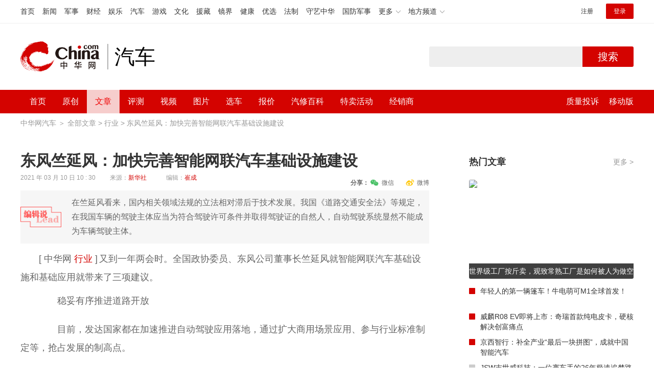

--- FILE ---
content_type: text/html; charset=utf-8
request_url: https://auto.china.com/trade/18948.html
body_size: 19071
content:
<!DOCTYPE html>
<html>
<head>
<meta charset="utf-8">
<!--神马-->
<meta name="shenma-site-verification" content="4a1f818bb25776dc7714c5dea7de4970_1596534012">
<meta http-equiv="X-UA-Compatible" content="IE=edge,chrome=1">
<title>东风竺延风：加快完善智能网联汽车基础设施建设_中华网汽车</title>
<meta name="keywords" content="东风竺延风：加快完善智能网联汽车基础设施建设">
<meta name="description" content="又到一年两会时。全国政协委员、东风公司董事长竺延风就智能网联汽车基础设施和基础应用就带来了三项建议。">
<meta name="shenma-site-verification" content="edfe58a2296329502e37fad18ffecd0c_1552905331">
<meta name="360-site-verification" content="1136d42ff1861e4942955b81ecd5e7ab" />
<meta name="sogou_site_verification" content="DIZUs89J0u"/>
<!--<base href="https://auto.china.com/" />
<meta http-equiv="Content-Security-Policy" content="upgrade-insecure-requests" />-->
<meta name="applicable-device" content="pc">
<meta name="mobile-agent" content="format=html5;url=https://3g.china.com/auto/trade/18948.html">
<link rel="alternate" media="only screen and(max-width: 640px)"  href="https://3g.china.com/auto/trade/18948.html">
<link href="/Public/home/css/style.css?v=202640424" rel="stylesheet">
<script src="/Public/home/js/pc_redirect.js?v=1"></script><meta name="author" content="ck" />
    <style>
        .article_nav{top:38px}
        .auto-header_top .auto_search-btn{border-top-right-radius: 10px;border-bottom-right-radius: 10px;}
        .auto-header_top input{background-color: #fff;border: 1px solid #cccccc;border-top-left-radius: 10px;border-bottom-left-radius: 10px;}
        .auto-header_top .auto-top-search{margin-left: -224px;}
    </style>
</head>

<body>
<!-- 页头 -->
<link href="//www.china.com/zh_cn/plugin/all/topheader/top_header_style_2021.css" rel="stylesheet">
<div class="top_header_bg">
	<div class="top_header">
		<ul class="top_header_channel">
			<li><a href="//www.china.com/" target="_blank">首页</a></li>
			<li><a href="//news.china.com/" target="_blank">新闻</a></li>
			<li><a href="//military.china.com" target="_blank">军事</a></li>
			<li><a href="//finance.china.com/" target="_blank">财经</a></li>
			<li><a href="//ent.china.com/" target="_blank">娱乐</a></li>
			<li><a href="//auto.china.com/" target="_blank">汽车</a></li>
			<li><a href="//game.china.com/" target="_blank">游戏</a></li>
			<li><a href="//culture.china.com/" target="_blank">文化</a></li>
			<li><a href="//yuanzang.china.com" target="_blank">援藏</a></li>
			<li><a href="//jingjie.china.com/" target="_blank">镜界</a></li>
			<li><a href="//health.china.com/" target="_blank">健康</a></li>
			<li><a href="//youxuan.china.com/" target="_blank">优选</a></li>
			<li><a href="//law.china.com/" target="_blank">法制</a></li>
			<li><a href="//shouyi.china.com/" target="_blank">守艺中华</a></li>
			<li><a href="//guofang.china.com/" target="_blank">国防军事</a></li>
			<li class="top_header_sub">更多<div class="sub"><a href="//fo.china.com/" target="_blank">佛学</a><a href="//jiu.china.com/" target="_blank">酒业</a><a href="//history.china.com" target="_blank">文史</a><a href="//gushici.china.com/" target="_blank">古诗词</a><a href="//art.china.com/renwu/" target="_blank">人物</a><a href="//jiemeng.china.com/" target="_blank">解梦</a><a href="//life.china.com/" target="_blank">生活</a></div></li>
			<li class="top_header_sub">地方频道<div class="sub"><a href="//hubei.china.com/" target="_blank">湖北</a><a href="//sd.china.com/" target="_blank">山东</a><a href="//sx.china.com/" target="_blank">山西</a><a href="//shaanxi.china.com/" target="_blank">陕西</a><a href="//yunnan.china.com/" target="_blank">云南</a></div></li>
		</ul>
		<script>(function(){var hover=function(elem,overCallback,outCallback){var isHover=false;var preOvTime=new Date().getTime();function over(e){var curOvTime=new Date().getTime();isHover=true;if(curOvTime-preOvTime>10){overCallback(e,elem)}preOvTime=curOvTime};function out(e){var curOvTime=new Date().getTime();preOvTime=curOvTime;isHover=false;setTimeout(function(){if(!isHover){outCallback(e,elem)}},10)};elem.addEventListener('mouseover',over,false);elem.addEventListener('mouseout',out,false)};var _elem=document.querySelectorAll('.top_header_sub');for(var i=0,j=_elem.length;i<j;i++){hover(_elem[i],function(e,elem){elem.className='top_header_sub over'},function(e,elem){elem.className='top_header_sub'})}})();</script>
		<ul class="top_header_nav">
			<li><span id="headNavLogin" class="headNavLogin"><a id="headNav_reg" href="//passport.china.com/reg/mobile" target="_blank" class="reg">注册</a><a id="headNav_login" href="//passport.china.com/" target="_blank" class="login">登录</a></span></li>
		</ul>
		<script src="//dvsend.china.com/china_login/js/china_api_login.js"></script>
		<script>china_api_login({id:'headNavLogin',initHTML:'<a id="headNav_reg" href="//passport.china.com/reg/mobile" target="_blank" class="reg">注册</a><a id="headNav_login" href="//passport.china.com/" target="_blank" class="login">登录</a>',logonHTML:'<em class="headNavLogout"><span title="[F7:nickname /]"><a href="//passport.china.com/">[F7:nickname /]</a></span>[F7:out /]</em>'});</script>
	</div>
</div>
<!--<div class="auto-header_top">-->
	<!--<div class="auto-logo"><a href="/">汽车</a></div>-->
	<!--<div class="auto-top-search">-->
		<!--<form action="/search/index" method="get" id="sform" target="_blank" >-->
			<!--<input type="text" class="search-text" id="q" name="q" value="" autocomplete="off">-->
			<!--<a class="auto_search-btn" href="javascript:void(0);" onclick="document.getElementById('sform').submit();return false;">搜索</a>-->
		<!--</form>-->
	<!--</div>-->
	<!--&lt;!&ndash;<div class="auto_login">-->
    	<!--<iframe-->
    <!--width="300px;"-->
    <!--height="50px;"-->
    <!--src="/login_ifram.php?1769991531"></iframe>-->
    <!--</div>&ndash;&gt;-->

<!--</div>-->
<div class="top_header_info">
	<div class="top_header_logo"><a href="//www.china.com" target="_blank">中华网 china.com</a></div>
	<div class="top_header_logo_channel">汽车</div>
	<div class="top_header_right">
		<div class="auto-top-search">
			<form action="/search/index" method="get" id="sform" target="_blank" >
				<input type="text" class="search-text" id="q" name="q" value="" autocomplete="off">
				<a class="auto_search-btn" href="javascript:void(0);" onclick="document.getElementById('sform').submit();return false;">搜索</a>
			</form>
		</div>
	</div>
</div>
<div class="auto-header auto-header_new">
	<div class="container">
		<div class="auto-nav" style="width: 970px">
			<ul class="clearfix">
		    <li  style="padding-left: 18px;"><a href="/" target="_blank">首页</a></li>
            <li ><a href="/original"  target="_blank">原创</a></li>
                             <li class="article_navBox active">
               <a href="javascript:void(0)">文章</a><i class="iconfont at-arrowdown"></i>
		    	<div class="article_nav">
		    		<a href="/all">全部文章</a>
		    		<a href="/ev">新能源汽车</a>
		    		<a href="/new">新车资讯</a>
		    		<a href="/guide">新车导购</a>
		    		<a href="/trade">行业追踪</a>
		    		<a href="/tech">汽车科技</a>
		    		<a href="/sale">热门行情</a>
					<a href="/merchant">经销商文章</a>
		    	</div>
		    </li>
            <li><a href="/testing" target="_blank">评测</a></li>

		    <li class="article_navBox "><a href="javascript:void(0)">视频</a><i class="iconfont at-arrowdown"></i>
		    	<div class="article_nav">
                    <a href="/video">全部视频</a>
                    <a href="/live">中华网直播</a>
					<a href="/column-0-0-4-1.html">陈老师探4S店</a>
		    		<a href="/column-0-0-3-1.html">华语车谈录</a>
		    		<a href="/column-0-0-2-1.html">别闹测车呢</a>
		    		<a href="/column-0-0-1-1.html">中华网拜访</a>
                    <a href="/qx/">汽车维修间</a>
		    	</div>
		    </li>
		    <li ><a href="/pic" target="_blank">图片</a></li>
		    <li ><a href="/car" target="_blank">选车</a></li>
		    <!--<li ><a href="/contrast" target="_blank">车型对比</a></li>-->
		    <li ><a href="/prices" target="_blank">报价</a></li>

            <li class="article_navBox   "><a href="javascript:void(0)">汽修百科</a><i class="iconfont at-arrowdown"></i>
		    	<div class="article_nav">

                                <a href="/qx/">汽修百科</a>
								<a href="/mip/">汽车维修间</a>
								<a href="/wb/">维保数据</a>
								<a href="/fault/">故障码解析</a>

		    	</div>
		    </li>

            <li><a href="https://4s.china.com/pc" target="_blank">特卖活动</a></li>
		    <li ><a href="/distributor" target="_blank">经销商</a></li>
		     <li class="auto_mBox article_navBox">
                 <div style="padding-right:20px;"><a href="/quality" target="_blank">质量投诉</a></div>
				 <div class="auto_m">
					 <a href="javascript:void(0)">移动版</a><i class="iconfont at-arrowdown"></i>
					 <div class="article_nav">
					    <a href="http://3g.china.com/auto">触屏版</a>
					    <a href="/mobile">中华网汽车APP</a>
					 </div>
				</div>
			</li>
			</ul>
		</div>
	</div>
</div>
 <script src="/Public/home/js/jquery-1.11.0.min.js"></script>
<script>

    $('.active').css('background-color','rgba(255,255,255,0.8)')
    $('.active').find('a').css('color','#ef0000')
    $('.article_nav').find('a').css('color','#666')
    $('.article_nav').find('a').mouseover(function(){
         $('.article_nav').find('a').css('color','#666');
         $('.article_nav').find('a').css('background','#fff')

    	$(this).css('color','#fff');
        $(this).css('background','#2E0909')

    })
</script>



<script src="/Public/home/js/jquery-1.11.0.min.js"></script>
<link rel="stylesheet" type="text/css" href="/Public/home/user/libs/layui/css/layui.css"/>
<script src="/Public/home/user/libs/layui/layui.all.js" ></script>
<!-- 车系页头 -->
<div class="carseries-header" style="height:45px;" >
<div class="carseries-header-bgimg" ></div><!-- 这里url放车系的封面图 -->
<div class="container">
	<div class="carseries-breadcrumbs"><a href="/">中华网汽车</a> ＞ <a href="/all">全部文章</a> &gt; <a href="/trade">行业</a>  &gt;  东风竺延风：加快完善智能网联汽车基础设施建设	</div>
	</div>
</div>


<!-- 文章页通栏01 -->
<!-- 车系主体 -->
<div class="carseries-area">
	<div class="container">
		<div class="carseries-left">
			<!-- 文章内容 -->
			<div class="arti-content">

				<div class="arti-content-nav-box">
					<div class="arti-content-nav ">
						<ul   style="display: none;">
							<li class="active"><a href="#ac-nav-1">外观</a></li>
							<li><a href="#ac-nav-2">概述</a></li>
							<li><a href="#ac-nav-3">前脸造型</a></li>
							<li><a href="#ac-nav-4">大灯样式</a></li>
							<li><a href="#ac-nav-5">外后视镜</a></li>
							<li><a href="#ac-nav-6">车侧</a></li>
							<li><a href="#ac-nav-7">门把手</a></li>
							<li><a href="#ac-nav-8">燃油口</a></li>
							<li><a href="#ac-nav-9">轮毂</a></li>
							<li><a href="#ac-nav-10">车身侧面造型</a></li>
							<li><a href="#ac-nav-11">尾部造型</a></li>
							<li><a href="#ac-nav-12">尾灯</a></li>
							<li class="no"><a href="#ac-nav-13">内饰</a></li>
							<li class="no">空间</li>
							<li class="no">动力</li>
							<li class="no">亮点</li>
							<li class="no">参数配置对比</li>
						</ul>
					</div>
				</div>
                <h1 class="arti-title " id="arti-title">
                     东风竺延风：加快完善智能网联汽车基础设施建设				</h1>
				<div class="arti-info">
                    					<span class="time">2021 年 03 月 10 日 10 : 30</span>
					<!--<span class="cate">原创</span>-->
					<span class="source">来源：<em>新华社</em></span>
					<span class="editor">编辑：<em>崔成</em></span>
					<!--<span class="source">来源：<a href="#">新华社</a></span>
					<span class="editor">编辑：<a href="#">崔成</a></span>-->
					<div class="tool">
						<div class="widget-share bdsharebuttonbox">
							<strong>分享：</strong>
							<span class="shareWx"><a href="javascript:;" data-cmd="weixin"><i class="iconfont at-weixin"></i>微信</a></span>
							<span class="shareWb"><a href="javascript:;" data-cmd="tsina"><i class="iconfont at-weibo"></i>微博</a></span>
						</div>
					</div>
				</div>
                				<div class="arti-summary">在竺延风看来，国内相关领域法规的立法相对滞后于技术发展。我国《道路交通安全法》等规定，在我国车辆的驾驶主体应当为符合驾驶许可条件并取得驾驶证的自然人，自动驾驶系统显然不能成为车辆驾驶主体。</div>
                
				<div class="arti-detail" id="js-arti-detail">
										[ 中华网 <a href="/trade">行业</a> ]<p class="firstp" style="text-indent: 2em; text-align: left;">又到一年两会时。全国政协委员、东风公司董事长竺延风就智能网联汽车基础设施和基础应用就带来了三项建议。</p><p style="text-indent: 2em; text-align: left;">　　稳妥有序推进道路开放</p><p style="text-indent: 2em; text-align: left;">　　目前，发达国家都在加速推进自动驾驶应用落地，通过扩大商用场景应用、参与行业标准制定等，抢占发展的制高点。</p><p style="text-indent: 2em; text-align: left;">　　在竺延风看来，国内相关领域法规的立法相对滞后于技术发展。我国《道路交通安全法》等规定，在我国车辆的驾驶主体应当为符合驾驶许可条件并取得驾驶证的自然人，自动驾驶系统显然不能成为车辆驾驶主体。</p><p style="text-indent: 2em; text-align: left;">　　为此，他建议，完善相关立法，稳妥有序推进道路开放。推动技术进步、改善用户体验，都离不开真实物理场景的用户使用。有条件自动驾驶和高度自动驾驶产品的商业化落地，是智能网联汽车“保障生命安全、提高交通效率、促进节能减排、增进人民福祉”的必由之路。</p><p style="text-align:center"><img src="https://auto-pic.china.com/202103/10/1615344864_59678000.jpg" alt="东风竺延风：加快完善智能网联汽车基础设施建设" title="东风竺延风：加快完善智能网联汽车基础设施建设" width="840px"></p><blockquote style="text-indent: 2em; text-align: left;"><p style="text-indent: 2em; text-align: left;">　　完善智能网联汽车的基础设施</p></blockquote><p style="text-indent: 2em; text-align: left;">　　竺延风介绍，推动智能化和网联化融合发展是我国智能网联汽车发展的重要途径。车联网技术所提供的超视距环境感知，高精地图的开放应用，是提高车辆定位精度的可靠技术方案。但是目前支撑智能网联汽车运行的公共基础设施还不够完善，高精地图的国家体系尚未形成。</p><p style="text-indent: 2em; text-align: left;">　　竺延风建议，结合“十四五”规划，推动各地逐步完善与智能网联汽车相关的基础设施，加快示范城市建设。加快形成智能网联汽车高精地图的国家体系，扩大高精地图开放应用，在车辆精确定位、超视距感知、协同决策等领域，为自动驾驶解决方案提供技术保障。</p><p style="text-indent: 2em; text-align: left;">　　建立国家级数据中心</p><p style="text-indent: 2em; text-align: left;">　　竺延风表示，高度自动驾驶（HA）产品在国家智能网联汽车试点示范区的认证还缺乏统一标准。高度自动驾驶产品需要经过严格的测试和验证，国际通用的方法是多支柱法，其中，开放道路测试是车辆可靠性和安全性的验证的关键和最后一环。</p><p style="text-indent: 2em; text-align: left;">　　他还说，目前，国内多个城市积极建立了自动驾驶测试的国家智能网联汽车试点示范区，为自动驾驶产品的验证提供了良好的条件，但各示范区之间对自动驾驶产品的测试要求不尽相同，认证结果尚未互联互通。</p><p style="text-indent: 2em; text-align: left;">　　竺延风建议，加强国家级智能网联汽车试点示范区的认证互通和数据共享，形成国家级数据中心。在不同的示范区认证成果中博采众长，加快统一认证标准和技术要求，推动认证互通和数据共享，提升自动驾驶汽车整体技术水平。</p>				</div>
				<div class="arti-gongzhonghao">
					<!--<img src="/Public/home/img/ban-gongzhonghao.png" alt="">
                    中华网-汽车频道内页翻页上通栏850*100-->
				</div>
				<div class="arti-tag">
										<!--<a href="#" target="_blank">有链接</a>-->
				</div>
                
                                
				<div class="arti-detail-bottom">
					<div class="arti-tip">本文内容为中华网·汽车（ <a href="https://auto.china.com/">auto.china.com</a> ）编辑或翻译，转载请务必注明来源。</div>
										<div class="arti-btmshare">
						<div class="widget-share bdsharebuttonbox">
							<strong>分享：</strong>
							<span class="shareWx"><a href="javascript:;" data-cmd="weixin"><i class="iconfont at-weixin"></i>微信</a></span>
							<span class="shareWb"><a href="javascript:;" data-cmd="tsina"><i class="iconfont at-weibo"></i>微博</a></span>
						</div>
					</div>
				</div>
			</div>


			<!-- 文章页通栏02 -->
			
							<!-- 评论start -->
				<div class="car-mod mod-comment-post">
					<div class="mod-hd">
						<h2>发表我的评论</h2>
					</div>
					<div class="mod-bd">
						<div class="textareabox">
							<textarea id="comment" class="form-textarea" data-val="" placeholder="欢迎您留下意见与建议，您可以评论并转发和更多人分享您的精彩评论；如需更快更全的获得咨询，可以关注公众号autochina01和专业编辑、更多车友进行互动。"></textarea>
						</div>
						<div class="textareafoot">
							<!-- <div class="length">0/5000</div> -->
							<div class="length"><span class="textareaInput"><strong>0</strong></span>/1000</div>
							<div class="avatar">
								<img id='commentportrait' src="https://autochina-pic.china.com/000/000.jpg" alt="">
							</div>
							<div class="btn"><a target="_self" id="" class="btn-blk" onclick="subcomment();"  href="javascript:void(0);">提 交</a></div>
						</div>
					</div>
				</div>

				<div class="car-mod mod-comment-reply js-comment-reply">
					<div class="mod-hd">
						<h2>用户评论</h2>
						<div class="sum"><a href="#">共<strong><span id='allcomment'></span></strong>条热评</a></div>
						<div class="nav js-comment-reply-nav">

						</div>
					</div>
					<div class="mod-bd js-reply-list">
						<div class="reply-list">

						</div>
					</div>
				</div>

				<!-- 评论end -->
			<div class="car-mod mod-relalist">
				<div class="mod-hd">
					<h2> 相关文章</h2>
				</div>
				<div class="mod-bd commonlist">
				</div>
				<div class="mod-bd commonlist">
						<div class="item">
								<div class="item-img"><a href="/trade/33186.html" title="元境智能 跃入新境｜北汽集团闪耀智能网联汽车大会" target="_blank"><img src="http://auto-pic.china.com/2025/10/17/143802817155.jpeg" alt="元境智能 跃入新境｜北汽集团闪耀智能网联汽车大会"></a></div>
								<div class="item-con">
									<h3 class="item-tit"><a href="/trade/33186.html" title="元境智能 跃入新境｜北汽集团闪耀智能网联汽车大会" target="_blank">元境智能 跃入新境｜北汽集团闪耀智能网联汽车大会</a></h3>
									<div class="item-des">10月16日，以“汇智聚能 网联无限”为主题的2025世界智能网联汽车大会暨中国国际新能源和智能网联汽车展览会在北京亦庄开幕。</div>
									<div class="item-foot">
										<span class="time">2025-10-17 14:37:52</span>
										<span class="tag">·
		    							<a></a>		    						</span>
										<!--<span class="review">评论 24</span>-->
									</div>
								</div>
							</div><div class="item">
								<div class="item-img"><a href="/trade/31963.html" title="北汽集团亮相世界智能网联汽车大会 聚焦智能网联专属方案 " target="_blank"><img src="http://auto-pic.china.com/202309/22/1695370616_02909300.jpg" alt="北汽集团亮相世界智能网联汽车大会 聚焦智能网联专属方案 "></a></div>
								<div class="item-con">
									<h3 class="item-tit"><a href="/trade/31963.html" title="北汽集团亮相世界智能网联汽车大会 聚焦智能网联专属方案 " target="_blank">北汽集团亮相世界智能网联汽车大会 聚焦智能网联专属方案 </a></h3>
									<div class="item-des">以汽车智能化转型迎接新一轮出行革命；以出行需求为导向推进商业应用；跨界协同构建新型网状产业生态体系；加快网联化应用支持车路云一体化发展；携手推动支持产业发展的法规环境完善</div>
									<div class="item-foot">
										<span class="time">2023-09-22 16:12:54</span>
										<span class="tag">·
		    							<a></a>		    						</span>
										<!--<span class="review">评论 24</span>-->
									</div>
								</div>
							</div><div class="item">
								<div class="item-img"><a href="/merchant/31133.html" title="2023中国（郑州）国际智能网联汽车大赛新闻发布会召开" target="_blank"><img src="http://auto-pic.china.com/000/none960540.jpg" alt="2023中国（郑州）国际智能网联汽车大赛新闻发布会召开"></a></div>
								<div class="item-con">
									<h3 class="item-tit"><a href="/merchant/31133.html" title="2023中国（郑州）国际智能网联汽车大赛新闻发布会召开" target="_blank">2023中国（郑州）国际智能网联汽车大赛新闻发布会召开</a></h3>
									<div class="item-des"></div>
									<div class="item-foot">
										<span class="time">2023-06-15 09:24:16</span>
										<span class="tag">·
		    							<a></a>		    						</span>
										<!--<span class="review">评论 24</span>-->
									</div>
								</div>
							</div><div class="item">
								<div class="item-img"><a href="/merchant/29646.html" title="芯驰携手东风，加速智能网联汽车转型升级" target="_blank"><img src="http://auto-pic.china.com/2023/02/27/11284523815.jpg" alt="芯驰携手东风，加速智能网联汽车转型升级"></a></div>
								<div class="item-con">
									<h3 class="item-tit"><a href="/merchant/29646.html" title="芯驰携手东风，加速智能网联汽车转型升级" target="_blank">芯驰携手东风，加速智能网联汽车转型升级</a></h3>
									<div class="item-des"></div>
									<div class="item-foot">
										<span class="time">2023-02-27 11:28:34</span>
										<span class="tag">·
		    							<a></a>		    						</span>
										<!--<span class="review">评论 24</span>-->
									</div>
								</div>
							</div><div class="item">
								<div class="item-img"><a href="/ev/27172.html" title="王耀：新能源智能网联汽车新生态" target="_blank"><img src="http://auto-pic.china.com/2023/01/30/043007193022.jpg" alt="王耀：新能源智能网联汽车新生态"></a></div>
								<div class="item-con">
									<h3 class="item-tit"><a href="/ev/27172.html" title="王耀：新能源智能网联汽车新生态" target="_blank">王耀：新能源智能网联汽车新生态</a></h3>
									<div class="item-des">王耀：新能源智能网联汽车新生态国产芯片可能会比进口芯片要贵那么一些，可靠性要差一些，但是只要能上车，可靠性能够够用，我建议企业应该支持国产芯片，因为“安全”是要付费的。</div>
									<div class="item-foot">
										<span class="time">0000-00-00 00:00:00</span>
										<span class="tag">·
		    							<a></a>		    						</span>
										<!--<span class="review">评论 24</span>-->
									</div>
								</div>
							</div><div class="item">
								<div class="item-img"><a href="/ev/26647.html" title="安徽：纳入新能源和智能网联汽车项目159个" target="_blank"><img src="http://auto-pic.china.com/" alt="安徽：纳入新能源和智能网联汽车项目159个"></a></div>
								<div class="item-con">
									<h3 class="item-tit"><a href="/ev/26647.html" title="安徽：纳入新能源和智能网联汽车项目159个" target="_blank">安徽：纳入新能源和智能网联汽车项目159个</a></h3>
									<div class="item-des">4月19日，根据安徽日报报道称，其于日前自安徽省发展改革委获悉，安徽省大力推动新能源汽车和智能网联汽车产业“双招双引”，取得显著成果。截至目前，全省纳入调度的亿元及以上新能源汽车和智能网联汽车重大项目159个，总投资3524.8亿元。</div>
									<div class="item-foot">
										<span class="time">2022-04-20 11:12:00</span>
										<span class="tag">·
		    							<a>安徽省</a><a>新能源</a><a>智能网联</a><a>汽车项目</a>		    						</span>
										<!--<span class="review">评论 24</span>-->
									</div>
								</div>
							</div><div class="item">
								<div class="item-img"><a href="/trade/23647.html" title="梅赛德斯-奔驰亮相第五届世界智能网联汽车大会" target="_blank"><img src="http://auto-pic.china.com/2022/09/19/144627313618.jpg" alt="梅赛德斯-奔驰亮相第五届世界智能网联汽车大会"></a></div>
								<div class="item-con">
									<h3 class="item-tit"><a href="/trade/23647.html" title="梅赛德斯-奔驰亮相第五届世界智能网联汽车大会" target="_blank">梅赛德斯-奔驰亮相第五届世界智能网联汽车大会</a></h3>
									<div class="item-des"> 第五届世界智能网联汽车大会在北京召开，梅赛德斯-奔驰管理层代表出席大会并发表主题演讲。此外，梅赛德斯-奔驰还在现场展出L3级有条件自动驾驶等前沿科技。
         </div>
									<div class="item-foot">
										<span class="time">2022-09-19 14:46:30</span>
										<span class="tag">·
		    							<a>梅赛德斯-奔驰</a><a>世界智能网联汽车大会</a>		    						</span>
										<!--<span class="review">评论 24</span>-->
									</div>
								</div>
							</div><div class="item">
								<div class="item-img"><a href="/trade/23641.html" title="到2025年制修订100项以上智能网联汽车标准" target="_blank"><img src="http://auto-pic.china.com/2022/09/19/140256793393.jpg" alt="到2025年制修订100项以上智能网联汽车标准"></a></div>
								<div class="item-con">
									<h3 class="item-tit"><a href="/trade/23641.html" title="到2025年制修订100项以上智能网联汽车标准" target="_blank">到2025年制修订100项以上智能网联汽车标准</a></h3>
									<div class="item-des">日前，工信部发布了《国家车联网产业标准体系建设指南 （智能网联汽车）（2022 年版）》（征求意见稿）。</div>
									<div class="item-foot">
										<span class="time">2022-09-19 14:02:56</span>
										<span class="tag">·
		    							<a>智能网联汽车</a><a>驾驶辅助</a><a>自动驾驶</a>		    						</span>
										<!--<span class="review">评论 24</span>-->
									</div>
								</div>
							</div><div class="item">
								<div class="item-img"><a href="/trade/23633.html" title="奔驰亮相第五届世界智能网联汽车大会" target="_blank"><img src="http://auto-pic.china.com/2022/09/19/105751132777.jpg" alt="奔驰亮相第五届世界智能网联汽车大会"></a></div>
								<div class="item-con">
									<h3 class="item-tit"><a href="/trade/23633.html" title="奔驰亮相第五届世界智能网联汽车大会" target="_blank">奔驰亮相第五届世界智能网联汽车大会</a></h3>
									<div class="item-des">日前，网通社从官方获悉，第五届世界智能网联汽车大会在北京召开。本届大会以“智能加速度，网联新生态”为主题，致力于为智能网联汽车发展提供中国方案。梅赛德斯-奔驰管理层代表出席大会并发表主题演讲。此外，梅赛德斯-奔驰还在现场展出L3级有条件自动驾驶和MBUX 超联屏等前沿科技及包括全新EQE在内的新能源车型阵容。</div>
									<div class="item-foot">
										<span class="time">2022-09-19 10:57:52</span>
										<span class="tag">·
		    							<a>奔驰</a><a>智能网联汽车</a><a>智能网联汽车大会</a>		    						</span>
										<!--<span class="review">评论 24</span>-->
									</div>
								</div>
							</div><div class="item">
								<div class="item-img"><a href="/merchant/23529.html" title="长沙再吹响智能网联汽车高质量发展号角！" target="_blank"><img src="http://auto-pic.china.com/2022/09/05/092950478175.jpg" alt="长沙再吹响智能网联汽车高质量发展号角！"></a></div>
								<div class="item-con">
									<h3 class="item-tit"><a href="/merchant/23529.html" title="长沙再吹响智能网联汽车高质量发展号角！" target="_blank">长沙再吹响智能网联汽车高质量发展号角！</a></h3>
									<div class="item-des"></div>
									<div class="item-foot">
										<span class="time">2022-09-05 09:29:14</span>
										<span class="tag">·
		    							<a></a>		    						</span>
										<!--<span class="review">评论 24</span>-->
									</div>
								</div>
							</div><div class="item">
								<div class="item-img"><a href="/merchant/23266.html" title="做好强链补链，沈阳加速智能网联汽车产业生态完善建设" target="_blank"><img src="http://auto-pic.china.com/2022/07/21/092156978635.jpg" alt="做好强链补链，沈阳加速智能网联汽车产业生态完善建设"></a></div>
								<div class="item-con">
									<h3 class="item-tit"><a href="/merchant/23266.html" title="做好强链补链，沈阳加速智能网联汽车产业生态完善建设" target="_blank">做好强链补链，沈阳加速智能网联汽车产业生态完善建设</a></h3>
									<div class="item-des"></div>
									<div class="item-foot">
										<span class="time">2022-07-21 09:21:45</span>
										<span class="tag">·
		    							<a></a>		    						</span>
										<!--<span class="review">评论 24</span>-->
									</div>
								</div>
							</div><div class="item">
								<div class="item-img"><a href="/merchant/23223.html" title="第二届中国（沈阳）智能网联汽车国际大会圆满落幕" target="_blank"><img src="http://auto-pic.china.com/2022/07/12/161253992615.jpg" alt="第二届中国（沈阳）智能网联汽车国际大会圆满落幕"></a></div>
								<div class="item-con">
									<h3 class="item-tit"><a href="/merchant/23223.html" title="第二届中国（沈阳）智能网联汽车国际大会圆满落幕" target="_blank">第二届中国（沈阳）智能网联汽车国际大会圆满落幕</a></h3>
									<div class="item-des"></div>
									<div class="item-foot">
										<span class="time">2022-07-12 16:11:58</span>
										<span class="tag">·
		    							<a></a>		    						</span>
										<!--<span class="review">评论 24</span>-->
									</div>
								</div>
							</div><div class="item">
								<div class="item-img"><a href="/trade/22104.html" title="工业互联网+智能网联汽车专业赛决赛成功举办" target="_blank"><img src="http://auto-pic.china.com//handimg/202203/16/1647420531_43260600.jpg" alt="工业互联网+智能网联汽车专业赛决赛成功举办"></a></div>
								<div class="item-con">
									<h3 class="item-tit"><a href="/trade/22104.html" title="工业互联网+智能网联汽车专业赛决赛成功举办" target="_blank">工业互联网+智能网联汽车专业赛决赛成功举办</a></h3>
									<div class="item-des">3月14日-15日，第三届中国工业互联网大赛 • “工业互联网+智能网联汽车”专业赛的复赛和决赛在大连高新区成功举办。各参赛项目激烈角逐，创新组和应用组共产生了22支优胜团队，其中8支团队分别获得了创新组和应用组的一、二、三等奖。赛事期间，更有来自智能网联汽车领域的知名专家学者、政府代表、行业翘楚齐聚云端，围绕智能座舱、ADAS与车路协同、数字化制造等话题展开了深入的探讨。</div>
									<div class="item-foot">
										<span class="time">2022-03-16 16:43:44</span>
										<span class="tag">·
		    							<a>工业互联网</a><a>智能网联</a><a>汽车</a>		    						</span>
										<!--<span class="review">评论 24</span>-->
									</div>
								</div>
							</div><div class="item">
								<div class="item-img"><a href="/merchant/20957.html" title="仿真测试助力智能网联汽车安全落地" target="_blank"><img src="http://auto-pic.china.com/2021/10/13/140317131261.jpg" alt="仿真测试助力智能网联汽车安全落地"></a></div>
								<div class="item-con">
									<h3 class="item-tit"><a href="/merchant/20957.html" title="仿真测试助力智能网联汽车安全落地" target="_blank">仿真测试助力智能网联汽车安全落地</a></h3>
									<div class="item-des"></div>
									<div class="item-foot">
										<span class="time">2021-10-13 14:03:02</span>
										<span class="tag">·
		    							<a></a>		    						</span>
										<!--<span class="review">评论 24</span>-->
									</div>
								</div>
							</div><div class="item">
								<div class="item-img"><a href="/all/20811.html" title="“工业互联网+智能网联汽车”专业赛开始报名啦！" target="_blank"><img src="http://auto-pic.china.com/2021/09/16/17455925832.jpg" alt="“工业互联网+智能网联汽车”专业赛开始报名啦！"></a></div>
								<div class="item-con">
									<h3 class="item-tit"><a href="/all/20811.html" title="“工业互联网+智能网联汽车”专业赛开始报名啦！" target="_blank">“工业互联网+智能网联汽车”专业赛开始报名啦！</a></h3>
									<div class="item-des"></div>
									<div class="item-foot">
										<span class="time">2021-09-16 17:45:49</span>
										<span class="tag">·
		    							<a></a>		    						</span>
										<!--<span class="review">评论 24</span>-->
									</div>
								</div>
							</div><div class="item">
								<div class="item-img"><a href="/trade/19329.html" title="国内智能网联汽车政策标准法规进展分析" target="_blank"><img src="http://auto-pic.china.com/202104/02/606677748c503.jpg" alt="国内智能网联汽车政策标准法规进展分析"></a></div>
								<div class="item-con">
									<h3 class="item-tit"><a href="/trade/19329.html" title="国内智能网联汽车政策标准法规进展分析" target="_blank">国内智能网联汽车政策标准法规进展分析</a></h3>
									<div class="item-des">随着国内外智能网联汽车产业的发展，相关政策标准法规研究制定进入了密集期。《国家综合立体交通网规划纲要（2021年-2035年）》部署了车路协同相关任务；</div>
									<div class="item-foot">
										<span class="time">2021-04-02 09:44:19</span>
										<span class="tag">·
		    							<a></a>		    						</span>
										<!--<span class="review">评论 24</span>-->
									</div>
								</div>
							</div><div class="item">
								<div class="item-img"><a href="/new/18732.html" title="哪吒汽车重磅加码智能技术创新 完善产品矩阵" target="_blank"><img src="http://auto-pic.china.com/202102/04/601b4e7c60e6d.jpg" alt="哪吒汽车重磅加码智能技术创新 完善产品矩阵"></a></div>
								<div class="item-con">
									<h3 class="item-tit"><a href="/new/18732.html" title="哪吒汽车重磅加码智能技术创新 完善产品矩阵" target="_blank">哪吒汽车重磅加码智能技术创新 完善产品矩阵</a></h3>
									<div class="item-des">2月3日，哪吒汽车召开媒体沟通会，重点介绍了智能技术方面的研发成果和下一步规划，宣布将投入20亿元用于智能技术研发中心建设，全面推进大众产品智能化战略。</div>
									<div class="item-foot">
										<span class="time">2021-02-04 09:28:46</span>
										<span class="tag">·
		    							<a>哪吒汽车</a><a>哪吒U</a><a>哪吒V</a><a></a>		    						</span>
										<!--<span class="review">评论 24</span>-->
									</div>
								</div>
							</div><div class="item">
								<div class="item-img"><a href="/sale/16328.html" title="智能网联汽车世界大会 EVCARD为“汽车人”拓展新思路" target="_blank"><img src="http://auto-pic.china.com/202009/30/5f73fca605ce2.jpg" alt="智能网联汽车世界大会 EVCARD为“汽车人”拓展新思路"></a></div>
								<div class="item-con">
									<h3 class="item-tit"><a href="/sale/16328.html" title="智能网联汽车世界大会 EVCARD为“汽车人”拓展新思路" target="_blank">智能网联汽车世界大会 EVCARD为“汽车人”拓展新思路</a></h3>
									<div class="item-des">在最近落幕的2020世界智能网联汽车大会上,诸多行业内大咖齐聚上海嘉定,畅谈未来十年智能网联汽车发展方向。</div>
									<div class="item-foot">
										<span class="time">2020-09-30 11:32:21</span>
										<span class="tag">·
		    							<a></a>		    						</span>
										<!--<span class="review">评论 24</span>-->
									</div>
								</div>
							</div><div class="item">
								<div class="item-img"><a href="/sale/15895.html" title="CAICV联盟发布《智能网联汽车团体标准体系建设指南》" target="_blank"><img src="http://auto-pic.china.com/202009/17/5f6310b82ca7d.jpg" alt="CAICV联盟发布《智能网联汽车团体标准体系建设指南》"></a></div>
								<div class="item-con">
									<h3 class="item-tit"><a href="/sale/15895.html" title="CAICV联盟发布《智能网联汽车团体标准体系建设指南》" target="_blank">CAICV联盟发布《智能网联汽车团体标准体系建设指南》</a></h3>
									<div class="item-des">第六届智能网联汽车技术及标准法规国际交流会(ICV2020)期间，中国智能网联汽车产业创新联盟(CAICV，以下简称“联盟”)秘书长公维洁代表联盟正式发布《智能网联汽车团体标准体系建设指南》</div>
									<div class="item-foot">
										<span class="time">2020-09-17 15:27:01</span>
										<span class="tag">·
		    							<a></a>		    						</span>
										<!--<span class="review">评论 24</span>-->
									</div>
								</div>
							</div><div class="item">
								<div class="item-img"><a href="/trade/15759.html" title="国务院发布方案 称支持开展智能网联汽车的发展" target="_blank"><img src="http://auto-pic.china.com/202009/09/5f5898e314728.jpg" alt="国务院发布方案 称支持开展智能网联汽车的发展"></a></div>
								<div class="item-con">
									<h3 class="item-tit"><a href="/trade/15759.html" title="国务院发布方案 称支持开展智能网联汽车的发展" target="_blank">国务院发布方案 称支持开展智能网联汽车的发展</a></h3>
									<div class="item-des">中央人民政府网站发不了一篇《深化北京市新一轮服务业扩大开放综合试点建设国家服务业扩大开放综合示范区工作方案》。《方案》表示将支持开展车联网（智能网联汽车）和自动驾驶地图应用，建设京沪车联网公路，探索建立适应海外客户需求的网站备案制度。</div>
									<div class="item-foot">
										<span class="time">2020-09-09 16:55:28</span>
										<span class="tag">·
		    							<a>国务院</a><a>车联网</a><a>智能汽车</a>		    						</span>
										<!--<span class="review">评论 24</span>-->
									</div>
								</div>
							</div>					</div>			</div>
		</div>

		<div class="carseries-right">
															<div class="car-mod mod-hotlist">
				<div class="mod-hd">
					<h2>热门文章</h2>
					<div class="more"><a href="/all" target="_blank">更多 &gt;</a></div>
				</div>
				<div class="mod-bd">
					<div class="hotlist-toppic">
						<a href="/material/33357.html" title="世界级工厂按斤卖，观致常熟工厂是如何被人为做空的" target="_blank">
							<img alt="世界级工厂按斤卖，观致常熟工厂是如何被人为做空的" src="http://auto-pic.china.com/000/none960540.jpg">
							<p>世界级工厂按斤卖，观致常熟工厂是如何被人为做空的</p>
						</a>
					</div>
					<ul>
						<li><a href="/new/33359.html" title="年轻人的第一辆篷车！牛电萌可M1全球首发！" target="_blank">年轻人的第一辆篷车！牛电萌可M1全球首发！</a></li><li><a href="/new/33360.html" title="威麟R08 EV即将上市：奇瑞首款纯电皮卡，硬核解决创富痛点" target="_blank">威麟R08 EV即将上市：奇瑞首款纯电皮卡，硬核解决创富痛点</a></li><li><a href="/tech/33361.html" title="京西智行：补全产业“最后一块拼图”，成就中国智能汽车" target="_blank">京西智行：补全产业“最后一块拼图”，成就中国智能汽车</a></li><li><a href="/trade/33362.html" title="JSW吉世威科技：一位赛车手的26年极速追梦路" target="_blank">JSW吉世威科技：一位赛车手的26年极速追梦路</a></li><li><a href="/trade/33363.html" title="F6大数据研究院发布《2025年第四季度汽车后市场行情报告》" target="_blank">F6大数据研究院发布《2025年第四季度汽车后市场行情报告》</a></li><li><a href="/new/33364.html" title="威麟R08 EV：纯电皮卡的“创富务实派”，是否能改写市场游戏规则？" target="_blank">威麟R08 EV：纯电皮卡的“创富务实派”，是否能改写市场游戏规则？</a></li><li><a href="/testing/33365.html" title="瑞虎9 VS 途观L巅峰对决，15万左右SUV推荐它" target="_blank">瑞虎9 VS 途观L巅峰对决，15万左右SUV推荐它</a></li><li><a href="/experience/33366.html" title="博世火花塞和NGK哪个好？专业解析助你选对爱车“点火心脏”" target="_blank">博世火花塞和NGK哪个好？专业解析助你选对爱车“点火心脏”</a></li><li><a href="/trade/33367.html" title="2030年销量破650万辆，全球车企销量前五，吉利控股战略目标发布" target="_blank">2030年销量破650万辆，全球车企销量前五，吉利控股战略目标发布</a></li>					</ul>
				</div>
			</div>
			<div class="car-mod mod-guessulike js-guessulike">
				<div class="mod-hd">
					<h2>猜你喜欢</h2>
					<div class="more js-hyh"><i class="iconfont at-change"></i>换一换</div>
				</div>
				<div class="mod-bd">
																	<ul>
														<li>
								<div class="pic"><a target="_blank" href="/822"><img src="http://auto-pic.china.com/5c94c474c3374.png" alt="哈弗H6"></a></div>
								<h3 class="tit"><a target="_blank" href="/822">哈弗H6</a></h3>
								<p class="price">10.20 - 14.68 万</p>
								<div class="btn"><a xilie_id="822" xilie_name="哈弗H6" xilie_logo="http://auto-pic.china.com/5c94c474c3374.png" href="javascript:;" class="btn-blk js-price-show">询底价</a></div>
							</li>
														<li>
								<div class="pic"><a target="_blank" href="/133"><img src="http://auto-pic.china.com/5c516caee71e6.png" alt="Cayenne"></a></div>
								<h3 class="tit"><a target="_blank" href="/133">Cayenne</a></h3>
								<p class="price">91.30 - 190.80 万</p>
								<div class="btn"><a xilie_id="133" xilie_name="Cayenne" xilie_logo="http://auto-pic.china.com/5c516caee71e6.png" href="javascript:;" class="btn-blk js-price-show">询底价</a></div>
							</li>
														<li>
								<div class="pic"><a target="_blank" href="/669"><img src="http://auto-pic.china.com/5c4dbe21159e7.jpg" alt="RAV4荣放"></a></div>
								<h3 class="tit"><a target="_blank" href="/669">RAV4荣放</a></h3>
								<p class="price">17.48 - 26.98 万</p>
								<div class="btn"><a xilie_id="669" xilie_name="RAV4荣放" xilie_logo="http://auto-pic.china.com/5c4dbe21159e7.jpg" href="javascript:;" class="btn-blk js-price-show">询底价</a></div>
							</li>
														<li>
								<div class="pic"><a target="_blank" href="/663"><img src="http://auto-pic.china.com/5d47ecbb50f90.jpg" alt="卡罗拉"></a></div>
								<h3 class="tit"><a target="_blank" href="/663">卡罗拉</a></h3>
								<p class="price">10.78 - 17.58 万</p>
								<div class="btn"><a xilie_id="663" xilie_name="卡罗拉" xilie_logo="http://auto-pic.china.com/5d47ecbb50f90.jpg" href="javascript:;" class="btn-blk js-price-show">询底价</a></div>
							</li>
														<li>
								<div class="pic"><a target="_blank" href="/26"><img src="http://auto-pic.china.com/5c515661c622a.png" alt="奥迪Q5L"></a></div>
								<h3 class="tit"><a target="_blank" href="/26">奥迪Q5L</a></h3>
								<p class="price">38.28 - 51.70 万</p>
								<div class="btn"><a xilie_id="26" xilie_name="奥迪Q5L" xilie_logo="http://auto-pic.china.com/5c515661c622a.png" href="javascript:;" class="btn-blk js-price-show">询底价</a></div>
							</li>
														<li>
								<div class="pic"><a target="_blank" href="/481"><img src="http://auto-pic.china.com/5ca5c280c7db0.JPG" alt="朗逸"></a></div>
								<h3 class="tit"><a target="_blank" href="/481">朗逸</a></h3>
								<p class="price">9.99 - 16.59 万</p>
								<div class="btn"><a xilie_id="481" xilie_name="朗逸" xilie_logo="http://auto-pic.china.com/5ca5c280c7db0.JPG" href="javascript:;" class="btn-blk js-price-show">询底价</a></div>
							</li>
													</ul>
																		<ul>
														<li>
								<div class="pic"><a target="_blank" href="/285"><img src="http://auto-pic.china.com/5c53f7808d211.png" alt="本田CR-V"></a></div>
								<h3 class="tit"><a target="_blank" href="/285">本田CR-V</a></h3>
								<p class="price">16.98 - 27.68 万</p>
								<div class="btn"><a xilie_id="285" xilie_name="本田CR-V" xilie_logo="http://auto-pic.china.com/5c53f7808d211.png" href="javascript:;" class="btn-blk js-price-show">询底价</a></div>
							</li>
														<li>
								<div class="pic"><a target="_blank" href="/654"><img src="http://auto-pic.china.com/5ca5d1c4d17d0.JPG" alt="凯美瑞"></a></div>
								<h3 class="tit"><a target="_blank" href="/654">凯美瑞</a></h3>
								<p class="price">17.98 - 27.98 万</p>
								<div class="btn"><a xilie_id="654" xilie_name="凯美瑞" xilie_logo="http://auto-pic.china.com/5ca5d1c4d17d0.JPG" href="javascript:;" class="btn-blk js-price-show">询底价</a></div>
							</li>
														<li>
								<div class="pic"><a target="_blank" href="/1513"><img src="http://auto-pic.china.com/5d2dd0de0ee7a.jpg" alt="轩逸"></a></div>
								<h3 class="tit"><a target="_blank" href="/1513">轩逸</a></h3>
								<p class="price">9.98 - 16.15 万</p>
								<div class="btn"><a xilie_id="1513" xilie_name="轩逸" xilie_logo="http://auto-pic.china.com/5d2dd0de0ee7a.jpg" href="javascript:;" class="btn-blk js-price-show">询底价</a></div>
							</li>
														<li>
								<div class="pic"><a target="_blank" href="/93"><img src="http://auto-pic.china.com/5ca5d17a0e614.jpg" alt="宝马X3"></a></div>
								<h3 class="tit"><a target="_blank" href="/93">宝马X3</a></h3>
								<p class="price">38.98 - 58.58 万</p>
								<div class="btn"><a xilie_id="93" xilie_name="宝马X3" xilie_logo="http://auto-pic.china.com/5ca5d17a0e614.jpg" href="javascript:;" class="btn-blk js-price-show">询底价</a></div>
							</li>
														<li>
								<div class="pic"><a target="_blank" href="/279"><img src="http://auto-pic.china.com/5c53f819e7305.png" alt="思域"></a></div>
								<h3 class="tit"><a target="_blank" href="/279">思域</a></h3>
								<p class="price">11.59 - 16.99 万</p>
								<div class="btn"><a xilie_id="279" xilie_name="思域" xilie_logo="http://auto-pic.china.com/5c53f819e7305.png" href="javascript:;" class="btn-blk js-price-show">询底价</a></div>
							</li>
														<li>
								<div class="pic"><a target="_blank" href="/771"><img src="http://auto-pic.china.com/5ca6011ebc3c0.jpg" alt="传祺GS4"></a></div>
								<h3 class="tit"><a target="_blank" href="/771">传祺GS4</a></h3>
								<p class="price">8.98 - 15.18 万</p>
								<div class="btn"><a xilie_id="771" xilie_name="传祺GS4" xilie_logo="http://auto-pic.china.com/5ca6011ebc3c0.jpg" href="javascript:;" class="btn-blk js-price-show">询底价</a></div>
							</li>
													</ul>
										</div>
			</div>
			<div class="articlesnav" >
				<div class="car-mod mod-latestGallery">
					<div class="mod-hd">
						<h2>最新图集</h2>
						<div class="more"><a href="/pic" target="_blank">更多 &gt;</a></div>
					</div>
					<div class="mod-bd">
						<div id="js-latestGallery" class="latestGallery">
							<div class="latestGallery_con">
								<ul>
									<li><a href="/pic/sid-2203" target="_blank"><img alt="新宝骏Valli向往" src="https://auto-pic.china.com/202106/11/1623384540_25814000.jpg"><p>新宝骏Valli向往</p></a></li><li><a href="/pic/sid-140" target="_blank"><img alt="北京越野BJ30" src="https://auto-pic.china.com/202106/10/1623318737_94217500.jpg"><p>北京越野BJ30</p></a></li><li><a href="/pic/sid-657" target="_blank"><img alt="广汽丰田汉兰达" src="https://auto-pic.china.com/202106/01/1622517771_25103800.jpg"><p>广汽丰田汉兰达</p></a></li>								</ul>
							</div>
							<div class="latestGallery_indicators"><i></i><i></i><i></i></div>
							<a class="latestGallery_nav iconfont at-slideleft prev" href="javascript:void(0)"></a>
							<a class="latestGallery_nav iconfont at-slideright next" href="javascript:void(0)"></a>
						</div>
					</div>
				</div>
			</div>
		</div>

	</div>
</div>
<input id='article_id' value="18948" type="hidden"/>
<script type="text/javascript">
	$(function(){
		//获取要定位元素距离浏览器顶部的距袭离
		var navH = $(".articlesnav").offset().top;
//滚动条事知件
		$(window).scroll(function(){
			//获取滚动条的道滑动距离
			var scroH = $(this).scrollTop();
//滚动条的滑动距离大于等于定位元素距离浏览器顶部的距离，就固定，反之就不固定
			if(scroH>=navH){
				$(".articlesnav").css({"position":"fixed","top":0});
			}else if(scroH<navH){
				$(".articlesnav").css({"position":"static"});
			}
		})
	})
	$(function(){
		var id = "18948";
		/*var url = "/news/pvCount?id="+id+"&n="+Math.random();
		$.ajax({
			type: "GET",
			url: url,
			dataType: "json",
			success: function(json) {
			}
		});*/

		var isshow = 1;
		var d = $(document).height();
		var s = $(window).scrollTop();
		if ((Number(d) - Number(s)) <= 2400 && isshow == 1) {
			//请求数据
			getData();
			isshow = 2;
		}

		$(window).on('scroll', function () {

			var d = $(document).height();
			//var w = $(window).height();
			var s = $(window).scrollTop();
			if ((Number(d) - Number(s)) <= 2400 && isshow == 1) {
				//请求数据
				getData();
				isshow = 2;
			}
		});

		//评论文字数量
		var lenInput = $('.form-textarea').val().length;
		$(".form-textarea").keyup(function(){

			lenInput = $(this).val().length;
			if(lenInput>=0 && lenInput<=1000){
				$('.textareaInput').html('<strong>'+lenInput+'</strong>');
				//$('.textarea-btn').attr('disabled',false);
			}else{
				//$('.textarea-btn').attr('disabled',true);
			}
		});
	});


	/* 获取评论数据 */
	function getData(num=5){
		var aid = $("#article_id").val();
		$.get("https://auto.china.com/Scan/getData?id="+aid+"&num="+num+"&"+randomNum(1000,9999),{},function(result){

			if(result['code'] == 200){
				$("#commentportrait").attr("src", result.msg.portrait);
				$("#allcomment").text(result.msg.total);
				var content = result.data;
				if(content.length > 0){
					var html = '';
					$(".reply-list").empty();
					$.each(content, function(idx, val){

						if(val.pid != 0){
							html += '<div class="reply-item">';
							html += '<div class="item-hd">';
							html += '<div class="avatar"><a href="#"><img src="'+ val.portrait +'" alt=""><span class="username">'+ val.nickname + '</span></a></div>';
							html += '<div class="time">'+val.create_time+'</div>';
							html += '</div>';
							html += '<div class="item-bd">';
							html += '<p>' + val.content + '</p>';
							html += '<div name="p[]" id="p_'+ val.id +'"></div>';
							html += '</div>';
							html += '<div class="item-quote">';
							html += '<div class="quote-hd">';
							html += '<span class="avatar"><img src="'+ val.apply.portrait +'" alt=""></span>';
							html += '<span class="username">原评由 <a href="javascript:void(0);"> '+ val.apply.nickname  + ' </a></span>';
							html += '<span class="time">发表于 '+ val.apply.create_time  +'</span>';
							html += '</div>';
							html += '<div class="quote-bd">';
							html += '<p> ' + val.apply.content + ' </p>';
							html += '<div name="p[]" id="p_apply_'+ val.id +'"></div>';
							html += '</div>';
							html += '<div class="quote-ft">';
							html += '<span class="like" id="floor_apply_'+val.apply.floor+'" style="Float:left">'+ val.apply.floor +'楼</span>';  //楼层
							html += '<span class="like"><a onclick="zan('+ val.apply.id +',2,'+val.id+');" href="javascript:void(0);">赞(<span id="zan_apply_'+ val.id +'">'+ val.apply.zan +'</span>)</a></span>';
							html += '&nbsp;&nbsp;&nbsp;<span class="review"><a onclick="apply('+ val.id +','+ val.apply.id +',2);" href="javascript:void(0);">回复</a></span>';
							html += '</div>';
							html += '</div>';
							html += '<div class="item-ft">';
							html += '<span class="like" id="floor_'+val.floor+'" style="Float:left">'+ val.floor +'楼</span>';   //楼层
							html += '<span class="like"><a onclick="zan('+ val.id +',1);" href="javascript:void(0);">赞(<span id="zan_'+ val.id +'">'+ val.zan +'</span>)</a></span>';
							html += '<span class="review"><a onclick="apply('+ val.id +','+ val.id +',1);" href="javascript:void(0);">回复</a></span>';
							html += '</div>';
							html += '</div>';

						}else{

							html += '<div class="reply-item">';
							html += '<div class="item-hd">';
							html += '<div class="avatar"><a href="#"><img src="'+ val.portrait +'" alt=""><span class="username">' + val.nickname +   '</span></a></div>';
							html += '<div class="time">' + val.create_time + '</div>';
							html += '</div>';
							html += '<div class="item-bd" id="item-bd-' + val.id + '">';
							html += '<p>'+ val.content +'</p>';
							html += '<div name="p[]" id="p_'+ val.id +'"></div>';
							html += '</div>';
							html += '<div class="item-ft">';
							html += '<span id="floor_'+val.floor+'" class="like" style="Float:left">'+ val.floor +'楼</span>'; //楼层
							html += '<span class="like"><a href="javascript:void(0);" onclick="zan('+ val.id +',1);" >赞(<span id="zan_'+ val.id +'">'+ val.zan +'</span>)</a></span>';
							html += '<span class="review"><a href="javascript:void(0);" onclick="apply('+ val.id +','+ val.id +',1);">回复</a></span>';
							html += '</div>';
							html += '</div>';
						}
					});

					if(result.msg.sum != 0){
						html += '<div class="reply-list-more">';
						html += '<a href="javascript:void(0);" onclick="getData(0);" >';
						html += '查看全部 '+ result.msg.sum +' 条评论';
						html += '</a>';
						html += '</div>';
					}
					$('.reply-list').prepend(html);
				}

				///$("#comment").val('');

			}
		},"json");

	}

	//回复
	function apply(id,apply_id,type){
		//
		var html = '';
		$('input[name="p[]"]').empty();
		if(type == 1){

			$("#p_" + id).empty();
			html += '<textarea id="apply_'+ id +'" placeholder="回复:" style="width:85%;padding-top:6px;padding-left:6px;height:100px; border:solid 1px #DCDCDC;  resize:none;"></textarea><div style="Float:right;width:110px;" class="btnapply"><a target="_self" id="" class="btn-blk" onclick="appplySubcomment('+ apply_id +','+id+',1);"  href="javascript:void(0);">提 交</a></div>';
			$("#p_" + id).append(html);

		}else{

			$("#p_apply_" + id).empty();
			html += '<textarea id="apply_s_'+ apply_id +'" placeholder="回复:" style="width:84%;padding-top:6px;padding-left:6px;height:100px; border:solid 1px #DCDCDC; resize:none;"></textarea><div style="Float:right;width:110px;" class="btnapply"><a target="_self" id="" class="btn-blk" onclick="appplySubcomment('+ apply_id +','+id+',2);"  href="javascript:void(0);">提 交</a></div>';
			$("#p_apply_" + id).append(html);

		}

	}

	//提交评论
	function subcomment(aid){
		var comment = $("#comment").val();
		if(comment.length == 0){
			alert('请输入评论内容');
			return false;
		}

		var article_id = $("#article_id").val();
		$.post("https://auto.china.com/Scan/comment?"+ randomNum(1000,9999),{comment:comment,article_id:article_id},function(result){
			if(result['code'] == 200){
				var html = '';

				html += '<div class="reply-item">';
				html += '<div class="item-hd">';
				html += '<div class="avatar"><a href="#"><img src="'+ result['data']['portrait'] +'" alt=""><span class="username">' + result['data']['nickname'] + '</span></a></div>';
				html += '<div class="time">' + result['data']['time'] + '</div>';
				html += '</div>';
				html += '<div class="item-bd" id="item-bd-'+result['data']['id']+'">';
				html += '<p>'+ result['data']['comment'] +'</p>';
				html += '<div name="p[]" id="p_'+ result['data']['id'] +'"></div>';
				html += '</div>';
				html += '<div class="item-ft">';
				html += '<span id="floor_'+result['data']['floor']+'" class="like" style="Float:left">'+ result['data']['floor'] +'楼</span>'; //楼层
				html += '<span class="like"><a href="javascript:void(0);" onclick="zan('+result['data']['id']+',1);" >赞(<span id="zan_'+result['data']['id']+'">0</span>)</a></span>';
				html += '<span class="review"><a onclick="apply('+result['data']['id']+','+result['data']['id']+',1);" href="javascript:void(0);">回复</a></span>';
				html += '</div>';
				html += '</div>';
				$('.reply-list').prepend(html);

				$("#comment").val('');
				$('.textareaInput').html('<strong>'+0+'</strong>');
			}else if(result['code'] == 502){

				setTimeout(function () {
					var uu = window.location.href;
					var domain = window.location.host;
					var arr = uu.split('?');
					var ar = arr[0];
					window.location.href="https://" + domain + '/login?r=' + ar + '&comment=' + comment;
				}, 1000);

			}else{
				layer.msg(result['msg']);

			}
		},"json");
	}


	/* 回复提交  */
	function appplySubcomment(id,bid,type){

		if(type == 1){
			var content = $("#apply_" + id).val();
			$("#p_" + id).empty();
		}else{
			var content = $("#apply_s_" + id).val();
			$("#p_apply_" + bid).empty();
		}

		var article_id = $("#article_id").val();

		if(content.length == 0){
			layer.msg('请输回复内容！');
			return false;
		}
		$.post("https://auto.china.com/Scan/apply?"+ randomNum(1000,9999),{id:id,content:content,article_id:article_id},function(result){
			if(result['code'] == 200){
				var html = '';
				html += '<div class="reply-item">';
				html += '<div class="item-hd">';
				html += '<div class="avatar"><a href="#"><img src="'+result['data']['portrait']+'" alt=""><span class="username">'+result['data']['nickname']+'</span></a></div>';
				html += '<div class="time">'+ result['data']['time'] +'</div>';
				html += '</div>';
				html += '<div class="item-bd">';
				html += '<p>' + result['data']['comment'] + '</p>';
				html += '<div id="p_'+ result['data']['id'] +'"></div>';
				html += '</div>';
				html += '<div class="item-quote">';
				html += '<div class="quote-hd">';
				html += '<span class="avatar"><img src="'+ result['data']['oid_portrait'] +'" alt=""></span>';
				html += '<span class="username">原评由 <a href="javascript:void(0);"> '+ result['data']['oid_nickname']  +' </a></span>';
				html += '<span class="time">发表于 '+ result['data']['oid_time']  +'</span>';
				html += '</div>';
				html += '<div class="quote-bd">';
				html += '<p> ' + result['data']['oid_comment'] + ' </p>';
				html += '<div id="p_apply_'+ result['data']['id'] +'"></div>';
				html += '</div>';
				html += '<div class="quote-ft">';
				html += '<span id="floor_apply_'+result['data']['oid_floor']+'" class="like" style="Float:left">'+ result['data']['oid_floor'] +'楼</span>';  //楼层
				html += '<span class="like"><a onclick="zan('+ result['data']['oid_id'] +',2,'+result['data']['id']+');" href="javascript:void(0);">赞(<span id="zan_apply_'+ result['data']['id'] +'">'+ result['data']['oid_zan'] +'</span>)</a></span>';
				html += '&nbsp;&nbsp;&nbsp;<span class="review"><a onclick="apply('+ result['data']['id'] +','+ result['data']['oid_id'] +',2);" href="javascript:void(0);">回复</a></span>';
				html += '</div>';

				html += '</div>';

				html += '<div class="item-ft">';
				html += '<span id="floor_'+result['data']['floor']+'" class="like" style="Float:left">'+ result['data']['floor'] +'楼</span>';  //楼层
				html += '<span class="like"><a onclick="zan('+ result['data']['id'] +',1);" href="javascript:void(0);">赞(<span id="zan_'+ result['data']['id'] +'">'+ result['data']['zan'] +'</span>)</a></span>';
				html += '<span class="review"><a onclick="apply('+ result['data']['id'] +','+ result['data']['id'] +',1);" href="javascript:void(0);">回复</a></span>';
				html += '</div>';
				html += '</div>';
				$('.reply-list').prepend(html);
			}else if(result['code'] == 502){
				layer.msg(result['msg']);
				setTimeout(function () {
					var uu = window.location.href;
					var domain = window.location.host;
					window.location.href="https://" + domain + '/login?r=' + uu;
				}, 1000);

			}else{
				layer.msg(result['msg']);
			}

		},"json");
	}

	//赞
	function zan(id,type,pid=''){
		//pid 赞的位置唯一id
		$.post("https://auto.china.com/Scan/zan",{id:id},function(result){
			if(result['code'] == 200){
				if(type == 1){
					$('#zan_' + id).text(result['data']);
				}else{
					console.log('#zan_apply_'+ id);
					$('#zan_apply_' + pid).text(result['data']);
				}

			}else{
				layer.msg(result['msg']);
			}
		},"json");
	}

	//生成随机数
	function randomNum(minNum,maxNum){
		switch(arguments.length){
			case 1:
				return parseInt(Math.random()*minNum+1,10);
				break;
			case 2:
				return parseInt(Math.random()*(maxNum-minNum+1)+minNum,10);
				break;
			default:
				return 0;
				break;
		}
	}

</script>

<script>
	$(function(){
		$('.asktest_pingce_num').on('click',function(){
			var a_id = $(this).attr('id');
			var is_click = $(this).attr('is_click');
			if (is_click == "false") {
				$(this).attr('is_click',"true");
				var a_is_arr = a_id.split('_');
				var xilie_id = a_is_arr[2];
				var pingce_num = parseInt(a_is_arr[3]);
				var pingce_num_end = pingce_num + 1;
				$(this).find('h3').html('已求测');
				$(this).find('span').html(pingce_num_end);

				syncPingceNum(xilie_id,pingce_num_end);
			}
		});

		function syncPingceNum(xilie_id,pingce_num){
			$.ajax({
				type:"POST",
				url:"/news/syncPingceNum?n="+Math.random(),
				cache : false,
				async:false,
				data:{
					xilie_id: xilie_id,
					pingce_num: pingce_num,
				},
				success:function(result){
				},

			});
		}
		var ask_pingce_id = 0;
		ask_pingce_id = $('.asktest_pingce_num').attr('id');
		if(ask_pingce_id){
			var ask_id_arr = ask_pingce_id.split('_');
			var ask_xilie_id = ask_id_arr[2];
			$.ajax({
				type:"GET",
				url:"/news/getPingceNum?ask_xilie_id="+ask_xilie_id+"&n="+Math.random(),
				cache : false,
				async:false,
				success:function(result){
					var data = JSON.parse(result);
					$('.asktest_pingce_num').find('span').html(data.pingce_num);
					if(data.if_pingce=='1'){
						$(".asktest_pingce_num").find("h3").html("已求测");
						$(".asktest_pingce_num").attr("is_click","true");
					}else{
						$(".asktest_pingce_num").find("h3").html("优先求测");
					}
				},
			});
		}
	});
</script>
<!-- 弹出部分Start -->
<div class="floating-shade" id="js-floating">

	<!-- 弹出询底价部分Start -->
	<!-- 弹出询底价部分Start -->
        <div class="floating-layer w550" id="js-pop-price">
            <div class="fl-header">
                <div class="fl-header-title">询底价</div>
                <i class="fl-close js-pop-close">关闭</i>
            </div>
            <div class="fl-xj-body">
                <div class="fl-xj-photo"><div class="fl-xj-img"><img id="fl-price-xilie-logo" src="http://auto-pic.china.com/000/none960540.jpg" alt=""></div><h3 id="fl-price-xilie-name"></h3>
                <p id="fl-price-kuan-name">2018款 xDrive28i</p>
                </div>
                <!-- <div class="fl-xj-photo"><div class="fl-xj-img"><img src=".//Public/home/img/180-120.png" alt=""></div><h3>宝马X5</h3><p>2018款 xDrive28i</p></div> -->
                <ul class="fl-xj-option">
                    <li>
                        <h3>购买城市</h3>
                        <div class="fl-xj-city" style="width:120px">
                            <div id="fl-now-city" city_id="1" city_name="北京">北京</div><i class="iconfont at-arrowdown" id="js-flselect-show"></i>
                            <ul class="fl-select-option" id="js-flselect-option" style="width:130px">
                                <li><div  class="fl-select-one-city" id="fl-select-one-city-p"  cid="3" pid="120000" city_name="天津"><a href="#">天津</a></div></li><li><div  class="fl-select-one-city" id="fl-select-one-city-p"  cid="5" pid="310000" city_name="上海"><a href="#">上海</a></div></li><li><div  class="fl-select-one-city" id="fl-select-one-city-p"  cid="7" pid="500000" city_name="重庆"><a href="#">重庆</a></div></li><li><div  class="fl-select-one-city" id="fl-select-one-city-p"  cid="1" pid="110000" city_name="北京"><a href="#">北京</a></div></li><li><div  class="fl-select-one-city" id="fl-select-one-city-p"  cid="9" pid="340000" city_name="安徽"><a href="#">安徽</a></div></li><li><div  class="fl-select-one-city" id="fl-select-one-city-p"  cid="26" pid="820000" city_name="澳门"><a href="#">澳门</a></div></li><li><div  class="fl-select-one-city" id="fl-select-one-city-p"  cid="28" pid="350000" city_name="福建"><a href="#">福建</a></div></li><li><div  class="fl-select-one-city" id="fl-select-one-city-p"  cid="75" pid="520000" city_name="贵州"><a href="#">贵州</a></div></li><li><div  class="fl-select-one-city" id="fl-select-one-city-p"  cid="85" pid="620000" city_name="甘肃"><a href="#">甘肃</a></div></li><li><div  class="fl-select-one-city" id="fl-select-one-city-p"  cid="60" pid="450000" city_name="广西"><a href="#">广西</a></div></li><li><div  class="fl-select-one-city" id="fl-select-one-city-p"  cid="38" pid="440000" city_name="广东"><a href="#">广东</a></div></li><li><div  class="fl-select-one-city" id="fl-select-one-city-p"  cid="100" pid="130000" city_name="河北"><a href="#">河北</a></div></li><li><div  class="fl-select-one-city" id="fl-select-one-city-p"  cid="112" pid="230000" city_name="黑龙江"><a href="#">黑龙江</a></div></li><li><div  class="fl-select-one-city" id="fl-select-one-city-p"  cid="126" pid="410000" city_name="河南"><a href="#">河南</a></div></li><li><div  class="fl-select-one-city" id="fl-select-one-city-p"  cid="145" pid="420000" city_name="湖北"><a href="#">湖北</a></div></li><li><div  class="fl-select-one-city" id="fl-select-one-city-p"  cid="163" pid="430000" city_name="湖南"><a href="#">湖南</a></div></li><li><div  class="fl-select-one-city" id="fl-select-one-city-p"  cid="178" pid="460000" city_name="海南"><a href="#">海南</a></div></li><li><div  class="fl-select-one-city" id="fl-select-one-city-p"  cid="198" pid="220000" city_name="吉林"><a href="#">吉林</a></div></li><li><div  class="fl-select-one-city" id="fl-select-one-city-p"  cid="222" pid="360000" city_name="江西"><a href="#">江西</a></div></li><li><div  class="fl-select-one-city" id="fl-select-one-city-p"  cid="208" pid="320000" city_name="江苏"><a href="#">江苏</a></div></li><li><div  class="fl-select-one-city" id="fl-select-one-city-p"  cid="234" pid="210000" city_name="辽宁"><a href="#">辽宁</a></div></li><li><div  class="fl-select-one-city" id="fl-select-one-city-p"  cid="249" pid="150000" city_name="内蒙古"><a href="#">内蒙古</a></div></li><li><div  class="fl-select-one-city" id="fl-select-one-city-p"  cid="262" pid="640000" city_name="宁夏"><a href="#">宁夏</a></div></li><li><div  class="fl-select-one-city" id="fl-select-one-city-p"  cid="268" pid="630000" city_name="青海"><a href="#">青海</a></div></li><li><div  class="fl-select-one-city" id="fl-select-one-city-p"  cid="277" pid="140000" city_name="山西"><a href="#">山西</a></div></li><li><div  class="fl-select-one-city" id="fl-select-one-city-p"  cid="289" pid="370000" city_name="山东"><a href="#">山东</a></div></li><li><div  class="fl-select-one-city" id="fl-select-one-city-p"  cid="307" pid="510000" city_name="四川"><a href="#">四川</a></div></li><li><div  class="fl-select-one-city" id="fl-select-one-city-p"  cid="329" pid="610000" city_name="陕西"><a href="#">陕西</a></div></li><li><div  class="fl-select-one-city" id="fl-select-one-city-p"  cid="340" pid="710000" city_name="台湾"><a href="#">台湾</a></div></li><li><div  class="fl-select-one-city" id="fl-select-one-city-p"  cid="342" pid="540000" city_name="西藏"><a href="#">西藏</a></div></li><li><div  class="fl-select-one-city" id="fl-select-one-city-p"  cid="350" pid="650000" city_name="新疆"><a href="#">新疆</a></div></li><li><div  class="fl-select-one-city" id="fl-select-one-city-p"  cid="374" pid="810000" city_name="香港"><a href="#">香港</a></div></li><li><div  class="fl-select-one-city" id="fl-select-one-city-p"  cid="376" pid="530000" city_name="云南"><a href="#">云南</a></div></li><li><div  class="fl-select-one-city" id="fl-select-one-city-p"  cid="393" pid="330000" city_name="浙江"><a href="#">浙江</a></div></li>                            </ul>
                        </div>
                        <div class="fl-xj-city fl-xj-city-p" style="width:120px">
                            <div id="fl-now-city-p" city_id="2" city_name="北京">北京</div><i class="iconfont at-arrowdown" id="js-flselect-show-s"></i>
                            <ul class="fl-select-option" id="js-flselect-option-s" style="width:130px">
                                
                            </ul>
                        </div>
                    </li>
                    
                    <li>
                        <h3>姓名</h3>
                        <input placeholder="请填写您的姓名" type="text" id="fl-input-username" class="fl-xj-input fl-xj-input-short">
                        <span class="sex js-sex current" sex="先生"><i></i>先生</span>
                        <span class="sex js-sex" sex="女士"><i></i>女士</span>
                    </li>
                    <li><h3>手机号码</h3><input placeholder="请填写您的电话" type="text" id="fl-input-telephone" class="fl-xj-input"></li>
                </ul>
                <div  type='hidden'  id="fl-about-commit-info" xilie="" sex="先生"></div>
                <a href="#" class="fl-xj-btn" sex="先生">获取底价</a>
            </div>
        </div>
        <!-- 弹出询底价部分End -->
 <script src="/Public/home/js/jquery-1.11.0.min.js"></script>
<script>
    var city_info = '[{"id":"3","letter":"","aid":"120000","pid":"0","name":"\u5929\u6d25","pinyin":"tianjin","count":"307"},{"id":"5","letter":"","aid":"310000","pid":"0","name":"\u4e0a\u6d77","pinyin":"shanghai","count":"616"},{"id":"7","letter":"","aid":"500000","pid":"0","name":"\u91cd\u5e86","pinyin":"chongqing","count":"459"},{"id":"1","letter":"","aid":"110000","pid":"0","name":"\u5317\u4eac","pinyin":"beijing","count":"644"},{"id":"9","letter":"A","aid":"340000","pid":"0","name":"\u5b89\u5fbd","pinyin":"anhui","count":"962"},{"id":"26","letter":"A","aid":"820000","pid":"0","name":"\u6fb3\u95e8","pinyin":"aomen","count":"0"},{"id":"28","letter":"F","aid":"350000","pid":"0","name":"\u798f\u5efa","pinyin":"fujian","count":"796"},{"id":"75","letter":"G","aid":"520000","pid":"0","name":"\u8d35\u5dde","pinyin":"guizhou","count":"641"},{"id":"85","letter":"G","aid":"620000","pid":"0","name":"\u7518\u8083","pinyin":"gansu","count":"366"},{"id":"60","letter":"G","aid":"450000","pid":"0","name":"\u5e7f\u897f","pinyin":"guangxi","count":"636"},{"id":"38","letter":"G","aid":"440000","pid":"0","name":"\u5e7f\u4e1c","pinyin":"guangdong","count":"2622"},{"id":"100","letter":"H","aid":"130000","pid":"0","name":"\u6cb3\u5317","pinyin":"hebei","count":"1240"},{"id":"112","letter":"H","aid":"230000","pid":"0","name":"\u9ed1\u9f99\u6c5f","pinyin":"heilongjiang","count":"399"},{"id":"126","letter":"H","aid":"410000","pid":"0","name":"\u6cb3\u5357","pinyin":"henan","count":"1545"},{"id":"145","letter":"H","aid":"420000","pid":"0","name":"\u6e56\u5317","pinyin":"hubei","count":"1006"},{"id":"163","letter":"H","aid":"430000","pid":"0","name":"\u6e56\u5357","pinyin":"hunan","count":"1019"},{"id":"178","letter":"H","aid":"460000","pid":"0","name":"\u6d77\u5357","pinyin":"hainan","count":"139"},{"id":"198","letter":"J","aid":"220000","pid":"0","name":"\u5409\u6797","pinyin":"jilin","count":"389"},{"id":"222","letter":"J","aid":"360000","pid":"0","name":"\u6c5f\u897f","pinyin":"jiangxi","count":"623"},{"id":"208","letter":"J","aid":"320000","pid":"0","name":"\u6c5f\u82cf","pinyin":"jiangsu","count":"2054"},{"id":"234","letter":"L","aid":"210000","pid":"0","name":"\u8fbd\u5b81","pinyin":"liaoning","count":"727"},{"id":"249","letter":"N","aid":"150000","pid":"0","name":"\u5185\u8499\u53e4","pinyin":"namenggu","count":"451"},{"id":"262","letter":"N","aid":"640000","pid":"0","name":"\u5b81\u590f","pinyin":"ningxia","count":"117"},{"id":"268","letter":"Q","aid":"630000","pid":"0","name":"\u9752\u6d77","pinyin":"qinghai","count":"102"},{"id":"277","letter":"S","aid":"140000","pid":"0","name":"\u5c71\u897f","pinyin":"shanxi","count":"557"},{"id":"289","letter":"S","aid":"370000","pid":"0","name":"\u5c71\u4e1c","pinyin":"shandong","count":"1962"},{"id":"307","letter":"S","aid":"510000","pid":"0","name":"\u56db\u5ddd","pinyin":"sichuan","count":"1437"},{"id":"329","letter":"S","aid":"610000","pid":"0","name":"\u9655\u897f","pinyin":"shan_xi","count":"628"},{"id":"340","letter":"T","aid":"710000","pid":"0","name":"\u53f0\u6e7e","pinyin":"taiwan","count":"0"},{"id":"342","letter":"X","aid":"540000","pid":"0","name":"\u897f\u85cf","pinyin":"xizang","count":"28"},{"id":"350","letter":"X","aid":"650000","pid":"0","name":"\u65b0\u7586","pinyin":"xinjiang","count":"405"},{"id":"374","letter":"X","aid":"810000","pid":"0","name":"\u9999\u6e2f","pinyin":"xianggang","count":"0"},{"id":"376","letter":"Y","aid":"530000","pid":"0","name":"\u4e91\u5357","pinyin":"yunnan","count":"749"},{"id":"393","letter":"Z","aid":"330000","pid":"0","name":"\u6d59\u6c5f","pinyin":"zhejiang","count":"1814"}]';
        city_info = JSON.parse(city_info);
    $(function(){
             $.ajax({
                 url: 'https://api.map.baidu.com/location/ip?ak=jLLicNCQlPQlhsZfuW3uL6NfIkiETq2O&v='+Math.random()*1000000,
                 type: 'POST',
                 dataType: 'jsonp',
                 success:function(data) {
                     province = data.content.address_detail.province.replace('市','').replace('省','')
                     city = data.content.address_detail.city.replace('市','')
                     console.log(1111,city_info);
                     $.each(city_info,function(index,item){
                     	if(province == item.name){
                             console.log(222222,item.name)
                        		$('#fl-now-city').html(item.name)
                        		$('#fl-now-city').attr('city_id',item.id)
                        		$('#fl-now-city').attr('city_aid',item.aid)
                        		$('#fl-now-city').attr('city_name',item.name)
                             $.ajax({
                                 url: '/series/getCity?v='+Math.random()*1000000,
                                 type: 'get',
                                 async : false,
                                 data: {pid:item.aid},
                                 success:function(data) {
                                     data = JSON.parse(data);
    
                                     var str = '';
                                     str+='<div id="fl-now-city-p" city_id="'+ data[0].id +'" city_name="'+ data[0].name +'">'+ data[0].name +'</div><i class="iconfont at-arrowdown" id="js-flselect-show-s"></i>'
                                     str+='<ul class="fl-select-option" id="js-flselect-option-s" style="background-color:#fff;width:130px">';
                                     $.each(data,function(index,item){
                                         str+='<li><div  class="fl-select-one-city-c"  cid="'+ item.id +'" city_name="'+ item.name +'"><a href="#">'+ item.name +'</a></div></li>'
                                     })
                                     str+='</ul>';
                                     $('.fl-xj-city-p').html(str);
    
                                 }
                             });
                        }
                     })
                    
                    
                 }
             });
     })
</script>


	<!-- 弹出询底价部分End -->
</div>
<!-- 弹出部分End -->

<script>
	// 分享
	var shareTit = "东风竺延风：加快完善智能网联汽车基础设施建设",
			shareDes = "又到一年两会时。全国政协委员、东风公司董事长竺延风就智能网联汽车基础设施和基础应用就带来了三项建议。";
</script>

<!-- 页脚 -->

  <script src="/Public/home/js/jquery-1.11.0.min.js"></script>
  <script src="/Public/home/js/jquery.SuperSlide.2.1.1.js"></script>
  <script src="/Public/home/js/jquery.nav.js"></script>
  <script src="/Public/home/js/jquery.mCustomScrollbar.concat.min.js"></script>
  <script src="/Public/home/js/scrollfix.js"></script>
  <script src="/Public/home/js/main.js?v=20230707"></script>
  <script src="/Public/home/js/lazyload.min.js?v=20190514"></script>
<style>
    .copyright a{margin: 0 6px 0 0;}
</style>
  <div class="clearfix"></div>
<!-- 页脚 -->
    <div class="auto-footer">
        <div class="container">
          <div class="left">
              <img src="https://www.china.com/zh_cn/img1905/2023/logo.png" class="footer-logo" alt="中华网">
            <div class="copyright">
              <a target='_blank' href="//www.china.com/zh_cn/general/about.html">关于中华网</a> |
              <a target='_blank' href="//www.china.com/zh_cn/general/advert.html">广告服务</a> |
              <a target='_blank' href="//www.china.com/zh_cn/general/contact.html">联系我们</a> |
              <a target='_blank' href="//www.china.com/zh_cn/general/job.html">招聘信息</a> |
              <a target='_blank' href="//www.china.com/zh_cn/general/bqsm.html">版权声明</a> |
              <a target='_blank' href="//www.china.com/zh_cn/general/legal.html">豁免条款</a> |
              <a target='_blank' href="//www.china.com/zh_cn/general/links.html">友情链接</a> |
              <a target='_blank' href="//www.china.com/zh_cn/general/news.html">中华网动态</a><br />
                版权所有 中华网
            </div>
          </div>
          <div class="left" style="float: left;margin-left: 80px;">
              <div style="float:left;">
                  <img style="height:120px;width:auto;" src="/Public/home/img/toutiao_qr.png">
                  <p style="font-size:14px;text-align: center;">中华网汽车头条号</p>
              </div>
               <div style="float:left;margin-left:10px">
                  <img style="height:120px;width:auto;" src="/Public/home/img/hwcl_footer.jpg">
                  <p style="font-size:14px;text-align: center;">中华网汽车公众号</p>
              </div>
          </div>
          <div class="right" style="margin-left: 12px;">
            <ul class="contact clearfix">
              <li><strong>内容合作</strong><br>
                  <em>负责人：邱秀丽</em><br>
                  <em>电话：13691390008</em> <br>
                  <a href="mailto:qiuxiuli@chelian.china.com">邮箱：qiuxiuli@chelian.china.com</a>
              </li>

            </ul>

          </div>
        </div>
    </div>
<script>
var _hmt = _hmt || [];
(function() {
  var hm = document.createElement("script");
  hm.src = "https://hm.baidu.com/hm.js?cdace6df8a324b1ebe360ae9a1fc9c4d";
  var s = document.getElementsByTagName("script")[0];
  s.parentNode.insertBefore(hm, s);
})();
</script>
<script>
(function(){
    var bp = document.createElement('script');
    var curProtocol = window.location.protocol.split(':')[0];
    if (curProtocol === 'https') {
        bp.src = 'https://zz.bdstatic.com/linksubmit/push.js';
    }
    else {
        bp.src = 'http://push.zhanzhang.baidu.com/push.js';
    }
    var s = document.getElementsByTagName("script")[0];
    s.parentNode.insertBefore(bp, s);
})();
</script>
<script>
(function(){
var src = (document.location.protocol == "http:") ? "http://js.passport.qihucdn.com/11.0.1.js?785d3fa0f4d1488af841b296182b9661":"https://jspassport.ssl.qhimg.com/11.0.1.js?785d3fa0f4d1488af841b296182b9661";
document.write('<script src="' + src + '" id="sozz"><\/script>');
})();
</script>
</body>
</html>